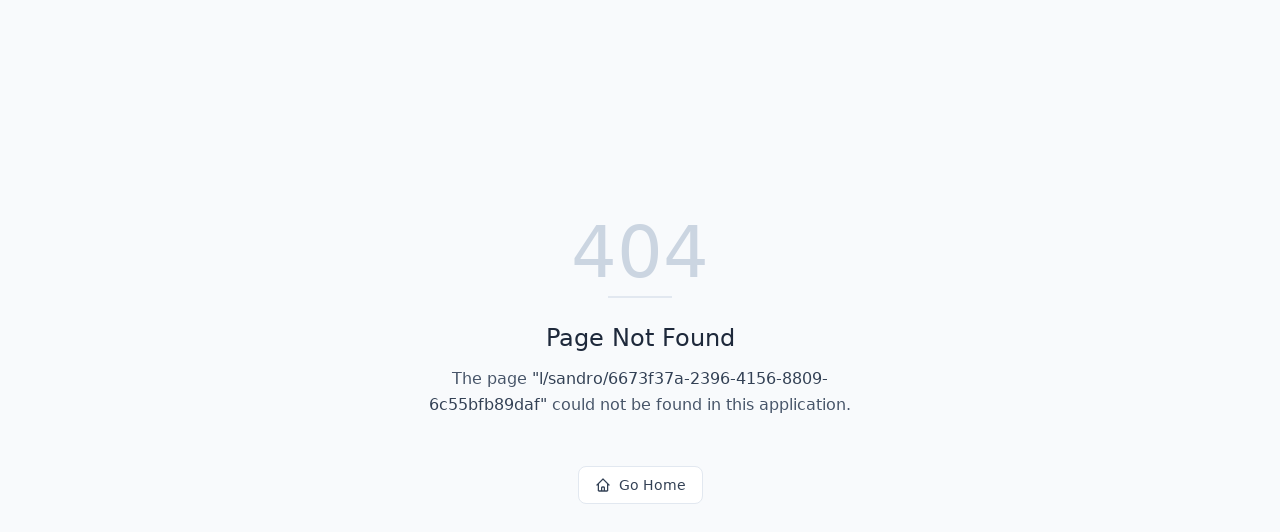

--- FILE ---
content_type: text/html; charset=utf-8
request_url: https://nold.bg/l/sandro/6673f37a-2396-4156-8809-6c55bfb89daf
body_size: 620
content:
<!DOCTYPE html>
<html lang="en">
 <head>
  <meta charset="utf-8"/>
  <link href="https://qtrypzzcjebvfcihiynt.supabase.co/storage/v1/object/public/base44-prod/public/6953f52b9d4f854ab8f0e11e/5bf53f9f2_NOLD.png" rel="icon" type="image/svg+xml"/>
  <meta content="width=device-width, initial-scale=1.0" name="viewport"/>
  <link href="https://nold.bg/manifest.json" rel="manifest"/>
  <title>
   l | NOLD
  </title>
  <script crossorigin="" src="/assets/index-Bitoj18O.js" type="module">
  </script>
  <link crossorigin="" href="/assets/index-DUon4AhW.css" rel="stylesheet"/>
  <meta content="l | NOLD" property="og:title"/>
  <meta content="Your P2P marketplace for fashion, kids, and beauty. Upload videos of items you want to sell, and let AI do the rest – from detailed descriptions to smart categorization." property="og:description"/>
  <meta content="https://qtrypzzcjebvfcihiynt.supabase.co/storage/v1/render/image/public/base44-prod/public/6953f52b9d4f854ab8f0e11e/5bf53f9f2_NOLD.png?width=1200&amp;height=630&amp;resize=contain" property="og:image"/>
  <meta content="https://nold.bg/l/sandro/6673f37a-2396-4156-8809-6c55bfb89daf" property="og:url"/>
  <meta content="website" property="og:type"/>
  <meta content="NOLD" property="og:site_name"/>
  <meta content="summary_large_image" name="twitter:card"/>
  <meta content="l | NOLD" name="twitter:title"/>
  <meta content="Your P2P marketplace for fashion, kids, and beauty. Upload videos of items you want to sell, and let AI do the rest – from detailed descriptions to smart categorization." name="twitter:description"/>
  <meta content="https://qtrypzzcjebvfcihiynt.supabase.co/storage/v1/render/image/public/base44-prod/public/6953f52b9d4f854ab8f0e11e/5bf53f9f2_NOLD.png?width=1200&amp;height=630&amp;resize=contain" name="twitter:image"/>
  <meta content="https://nold.bg/l/sandro/6673f37a-2396-4156-8809-6c55bfb89daf" name="twitter:url"/>
  <meta content="Your P2P marketplace for fashion, kids, and beauty. Upload videos of items you want to sell, and let AI do the rest – from detailed descriptions to smart categorization." name="description"/>
  <meta content="yes" name="mobile-web-app-capable"/>
  <meta content="black" name="apple-mobile-web-app-status-bar-style"/>
  <meta content="NOLD" name="apple-mobile-web-app-title"/>
  <link href="https://nold.bg/l/sandro/6673f37a-2396-4156-8809-6c55bfb89daf" rel="canonical"/>
 </head>
 <body>
  <div id="root">
  </div>
 </body>
</html>
